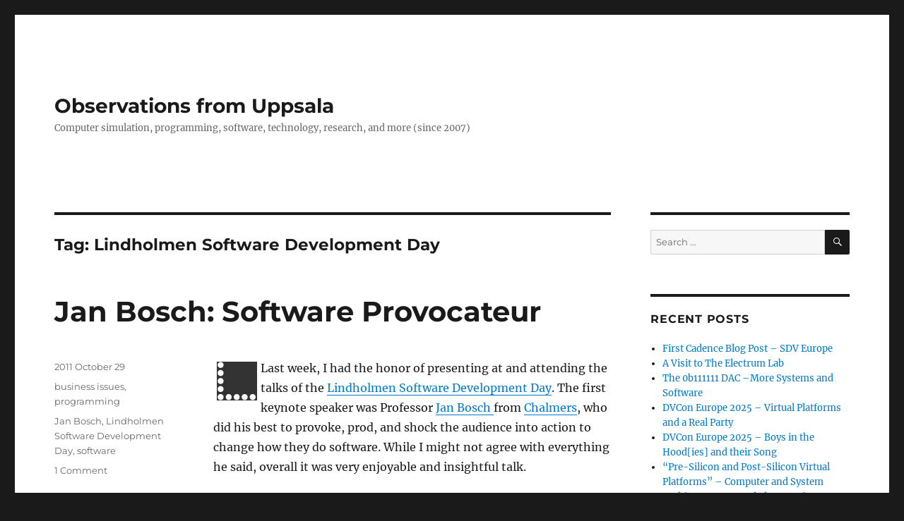

--- FILE ---
content_type: text/html; charset=UTF-8
request_url: https://jakob.engbloms.se/archives/tag/lindholmen-software-development-day
body_size: 11626
content:
<!DOCTYPE html>
<html lang="en-US" class="no-js">
<head>
	<meta charset="UTF-8">
	<meta name="viewport" content="width=device-width, initial-scale=1.0">
	<link rel="profile" href="https://gmpg.org/xfn/11">
		<script>(function(html){html.className = html.className.replace(/\bno-js\b/,'js')})(document.documentElement);</script>
<title>Lindholmen Software Development Day &#8211; Observations from Uppsala</title>
<meta name='robots' content='max-image-preview:large' />
	<style>img:is([sizes="auto" i], [sizes^="auto," i]) { contain-intrinsic-size: 3000px 1500px }</style>
	<link rel="alternate" type="application/rss+xml" title="Observations from Uppsala &raquo; Feed" href="https://jakob.engbloms.se/feed" />
<link rel="alternate" type="application/rss+xml" title="Observations from Uppsala &raquo; Comments Feed" href="https://jakob.engbloms.se/comments/feed" />
<link rel="alternate" type="application/rss+xml" title="Observations from Uppsala &raquo; Lindholmen Software Development Day Tag Feed" href="https://jakob.engbloms.se/archives/tag/lindholmen-software-development-day/feed" />
<script>
window._wpemojiSettings = {"baseUrl":"https:\/\/s.w.org\/images\/core\/emoji\/16.0.1\/72x72\/","ext":".png","svgUrl":"https:\/\/s.w.org\/images\/core\/emoji\/16.0.1\/svg\/","svgExt":".svg","source":{"concatemoji":"https:\/\/jakob.engbloms.se\/wp-includes\/js\/wp-emoji-release.min.js?ver=6.8.3"}};
/*! This file is auto-generated */
!function(s,n){var o,i,e;function c(e){try{var t={supportTests:e,timestamp:(new Date).valueOf()};sessionStorage.setItem(o,JSON.stringify(t))}catch(e){}}function p(e,t,n){e.clearRect(0,0,e.canvas.width,e.canvas.height),e.fillText(t,0,0);var t=new Uint32Array(e.getImageData(0,0,e.canvas.width,e.canvas.height).data),a=(e.clearRect(0,0,e.canvas.width,e.canvas.height),e.fillText(n,0,0),new Uint32Array(e.getImageData(0,0,e.canvas.width,e.canvas.height).data));return t.every(function(e,t){return e===a[t]})}function u(e,t){e.clearRect(0,0,e.canvas.width,e.canvas.height),e.fillText(t,0,0);for(var n=e.getImageData(16,16,1,1),a=0;a<n.data.length;a++)if(0!==n.data[a])return!1;return!0}function f(e,t,n,a){switch(t){case"flag":return n(e,"\ud83c\udff3\ufe0f\u200d\u26a7\ufe0f","\ud83c\udff3\ufe0f\u200b\u26a7\ufe0f")?!1:!n(e,"\ud83c\udde8\ud83c\uddf6","\ud83c\udde8\u200b\ud83c\uddf6")&&!n(e,"\ud83c\udff4\udb40\udc67\udb40\udc62\udb40\udc65\udb40\udc6e\udb40\udc67\udb40\udc7f","\ud83c\udff4\u200b\udb40\udc67\u200b\udb40\udc62\u200b\udb40\udc65\u200b\udb40\udc6e\u200b\udb40\udc67\u200b\udb40\udc7f");case"emoji":return!a(e,"\ud83e\udedf")}return!1}function g(e,t,n,a){var r="undefined"!=typeof WorkerGlobalScope&&self instanceof WorkerGlobalScope?new OffscreenCanvas(300,150):s.createElement("canvas"),o=r.getContext("2d",{willReadFrequently:!0}),i=(o.textBaseline="top",o.font="600 32px Arial",{});return e.forEach(function(e){i[e]=t(o,e,n,a)}),i}function t(e){var t=s.createElement("script");t.src=e,t.defer=!0,s.head.appendChild(t)}"undefined"!=typeof Promise&&(o="wpEmojiSettingsSupports",i=["flag","emoji"],n.supports={everything:!0,everythingExceptFlag:!0},e=new Promise(function(e){s.addEventListener("DOMContentLoaded",e,{once:!0})}),new Promise(function(t){var n=function(){try{var e=JSON.parse(sessionStorage.getItem(o));if("object"==typeof e&&"number"==typeof e.timestamp&&(new Date).valueOf()<e.timestamp+604800&&"object"==typeof e.supportTests)return e.supportTests}catch(e){}return null}();if(!n){if("undefined"!=typeof Worker&&"undefined"!=typeof OffscreenCanvas&&"undefined"!=typeof URL&&URL.createObjectURL&&"undefined"!=typeof Blob)try{var e="postMessage("+g.toString()+"("+[JSON.stringify(i),f.toString(),p.toString(),u.toString()].join(",")+"));",a=new Blob([e],{type:"text/javascript"}),r=new Worker(URL.createObjectURL(a),{name:"wpTestEmojiSupports"});return void(r.onmessage=function(e){c(n=e.data),r.terminate(),t(n)})}catch(e){}c(n=g(i,f,p,u))}t(n)}).then(function(e){for(var t in e)n.supports[t]=e[t],n.supports.everything=n.supports.everything&&n.supports[t],"flag"!==t&&(n.supports.everythingExceptFlag=n.supports.everythingExceptFlag&&n.supports[t]);n.supports.everythingExceptFlag=n.supports.everythingExceptFlag&&!n.supports.flag,n.DOMReady=!1,n.readyCallback=function(){n.DOMReady=!0}}).then(function(){return e}).then(function(){var e;n.supports.everything||(n.readyCallback(),(e=n.source||{}).concatemoji?t(e.concatemoji):e.wpemoji&&e.twemoji&&(t(e.twemoji),t(e.wpemoji)))}))}((window,document),window._wpemojiSettings);
</script>
<style id='wp-emoji-styles-inline-css'>

	img.wp-smiley, img.emoji {
		display: inline !important;
		border: none !important;
		box-shadow: none !important;
		height: 1em !important;
		width: 1em !important;
		margin: 0 0.07em !important;
		vertical-align: -0.1em !important;
		background: none !important;
		padding: 0 !important;
	}
</style>
<link rel='stylesheet' id='wp-block-library-css' href='https://jakob.engbloms.se/wp-includes/css/dist/block-library/style.min.css?ver=6.8.3' media='all' />
<style id='wp-block-library-theme-inline-css'>
.wp-block-audio :where(figcaption){color:#555;font-size:13px;text-align:center}.is-dark-theme .wp-block-audio :where(figcaption){color:#ffffffa6}.wp-block-audio{margin:0 0 1em}.wp-block-code{border:1px solid #ccc;border-radius:4px;font-family:Menlo,Consolas,monaco,monospace;padding:.8em 1em}.wp-block-embed :where(figcaption){color:#555;font-size:13px;text-align:center}.is-dark-theme .wp-block-embed :where(figcaption){color:#ffffffa6}.wp-block-embed{margin:0 0 1em}.blocks-gallery-caption{color:#555;font-size:13px;text-align:center}.is-dark-theme .blocks-gallery-caption{color:#ffffffa6}:root :where(.wp-block-image figcaption){color:#555;font-size:13px;text-align:center}.is-dark-theme :root :where(.wp-block-image figcaption){color:#ffffffa6}.wp-block-image{margin:0 0 1em}.wp-block-pullquote{border-bottom:4px solid;border-top:4px solid;color:currentColor;margin-bottom:1.75em}.wp-block-pullquote cite,.wp-block-pullquote footer,.wp-block-pullquote__citation{color:currentColor;font-size:.8125em;font-style:normal;text-transform:uppercase}.wp-block-quote{border-left:.25em solid;margin:0 0 1.75em;padding-left:1em}.wp-block-quote cite,.wp-block-quote footer{color:currentColor;font-size:.8125em;font-style:normal;position:relative}.wp-block-quote:where(.has-text-align-right){border-left:none;border-right:.25em solid;padding-left:0;padding-right:1em}.wp-block-quote:where(.has-text-align-center){border:none;padding-left:0}.wp-block-quote.is-large,.wp-block-quote.is-style-large,.wp-block-quote:where(.is-style-plain){border:none}.wp-block-search .wp-block-search__label{font-weight:700}.wp-block-search__button{border:1px solid #ccc;padding:.375em .625em}:where(.wp-block-group.has-background){padding:1.25em 2.375em}.wp-block-separator.has-css-opacity{opacity:.4}.wp-block-separator{border:none;border-bottom:2px solid;margin-left:auto;margin-right:auto}.wp-block-separator.has-alpha-channel-opacity{opacity:1}.wp-block-separator:not(.is-style-wide):not(.is-style-dots){width:100px}.wp-block-separator.has-background:not(.is-style-dots){border-bottom:none;height:1px}.wp-block-separator.has-background:not(.is-style-wide):not(.is-style-dots){height:2px}.wp-block-table{margin:0 0 1em}.wp-block-table td,.wp-block-table th{word-break:normal}.wp-block-table :where(figcaption){color:#555;font-size:13px;text-align:center}.is-dark-theme .wp-block-table :where(figcaption){color:#ffffffa6}.wp-block-video :where(figcaption){color:#555;font-size:13px;text-align:center}.is-dark-theme .wp-block-video :where(figcaption){color:#ffffffa6}.wp-block-video{margin:0 0 1em}:root :where(.wp-block-template-part.has-background){margin-bottom:0;margin-top:0;padding:1.25em 2.375em}
</style>
<style id='classic-theme-styles-inline-css'>
/*! This file is auto-generated */
.wp-block-button__link{color:#fff;background-color:#32373c;border-radius:9999px;box-shadow:none;text-decoration:none;padding:calc(.667em + 2px) calc(1.333em + 2px);font-size:1.125em}.wp-block-file__button{background:#32373c;color:#fff;text-decoration:none}
</style>
<style id='global-styles-inline-css'>
:root{--wp--preset--aspect-ratio--square: 1;--wp--preset--aspect-ratio--4-3: 4/3;--wp--preset--aspect-ratio--3-4: 3/4;--wp--preset--aspect-ratio--3-2: 3/2;--wp--preset--aspect-ratio--2-3: 2/3;--wp--preset--aspect-ratio--16-9: 16/9;--wp--preset--aspect-ratio--9-16: 9/16;--wp--preset--color--black: #000000;--wp--preset--color--cyan-bluish-gray: #abb8c3;--wp--preset--color--white: #fff;--wp--preset--color--pale-pink: #f78da7;--wp--preset--color--vivid-red: #cf2e2e;--wp--preset--color--luminous-vivid-orange: #ff6900;--wp--preset--color--luminous-vivid-amber: #fcb900;--wp--preset--color--light-green-cyan: #7bdcb5;--wp--preset--color--vivid-green-cyan: #00d084;--wp--preset--color--pale-cyan-blue: #8ed1fc;--wp--preset--color--vivid-cyan-blue: #0693e3;--wp--preset--color--vivid-purple: #9b51e0;--wp--preset--color--dark-gray: #1a1a1a;--wp--preset--color--medium-gray: #686868;--wp--preset--color--light-gray: #e5e5e5;--wp--preset--color--blue-gray: #4d545c;--wp--preset--color--bright-blue: #007acc;--wp--preset--color--light-blue: #9adffd;--wp--preset--color--dark-brown: #402b30;--wp--preset--color--medium-brown: #774e24;--wp--preset--color--dark-red: #640c1f;--wp--preset--color--bright-red: #ff675f;--wp--preset--color--yellow: #ffef8e;--wp--preset--gradient--vivid-cyan-blue-to-vivid-purple: linear-gradient(135deg,rgba(6,147,227,1) 0%,rgb(155,81,224) 100%);--wp--preset--gradient--light-green-cyan-to-vivid-green-cyan: linear-gradient(135deg,rgb(122,220,180) 0%,rgb(0,208,130) 100%);--wp--preset--gradient--luminous-vivid-amber-to-luminous-vivid-orange: linear-gradient(135deg,rgba(252,185,0,1) 0%,rgba(255,105,0,1) 100%);--wp--preset--gradient--luminous-vivid-orange-to-vivid-red: linear-gradient(135deg,rgba(255,105,0,1) 0%,rgb(207,46,46) 100%);--wp--preset--gradient--very-light-gray-to-cyan-bluish-gray: linear-gradient(135deg,rgb(238,238,238) 0%,rgb(169,184,195) 100%);--wp--preset--gradient--cool-to-warm-spectrum: linear-gradient(135deg,rgb(74,234,220) 0%,rgb(151,120,209) 20%,rgb(207,42,186) 40%,rgb(238,44,130) 60%,rgb(251,105,98) 80%,rgb(254,248,76) 100%);--wp--preset--gradient--blush-light-purple: linear-gradient(135deg,rgb(255,206,236) 0%,rgb(152,150,240) 100%);--wp--preset--gradient--blush-bordeaux: linear-gradient(135deg,rgb(254,205,165) 0%,rgb(254,45,45) 50%,rgb(107,0,62) 100%);--wp--preset--gradient--luminous-dusk: linear-gradient(135deg,rgb(255,203,112) 0%,rgb(199,81,192) 50%,rgb(65,88,208) 100%);--wp--preset--gradient--pale-ocean: linear-gradient(135deg,rgb(255,245,203) 0%,rgb(182,227,212) 50%,rgb(51,167,181) 100%);--wp--preset--gradient--electric-grass: linear-gradient(135deg,rgb(202,248,128) 0%,rgb(113,206,126) 100%);--wp--preset--gradient--midnight: linear-gradient(135deg,rgb(2,3,129) 0%,rgb(40,116,252) 100%);--wp--preset--font-size--small: 13px;--wp--preset--font-size--medium: 20px;--wp--preset--font-size--large: 36px;--wp--preset--font-size--x-large: 42px;--wp--preset--spacing--20: 0.44rem;--wp--preset--spacing--30: 0.67rem;--wp--preset--spacing--40: 1rem;--wp--preset--spacing--50: 1.5rem;--wp--preset--spacing--60: 2.25rem;--wp--preset--spacing--70: 3.38rem;--wp--preset--spacing--80: 5.06rem;--wp--preset--shadow--natural: 6px 6px 9px rgba(0, 0, 0, 0.2);--wp--preset--shadow--deep: 12px 12px 50px rgba(0, 0, 0, 0.4);--wp--preset--shadow--sharp: 6px 6px 0px rgba(0, 0, 0, 0.2);--wp--preset--shadow--outlined: 6px 6px 0px -3px rgba(255, 255, 255, 1), 6px 6px rgba(0, 0, 0, 1);--wp--preset--shadow--crisp: 6px 6px 0px rgba(0, 0, 0, 1);}:where(.is-layout-flex){gap: 0.5em;}:where(.is-layout-grid){gap: 0.5em;}body .is-layout-flex{display: flex;}.is-layout-flex{flex-wrap: wrap;align-items: center;}.is-layout-flex > :is(*, div){margin: 0;}body .is-layout-grid{display: grid;}.is-layout-grid > :is(*, div){margin: 0;}:where(.wp-block-columns.is-layout-flex){gap: 2em;}:where(.wp-block-columns.is-layout-grid){gap: 2em;}:where(.wp-block-post-template.is-layout-flex){gap: 1.25em;}:where(.wp-block-post-template.is-layout-grid){gap: 1.25em;}.has-black-color{color: var(--wp--preset--color--black) !important;}.has-cyan-bluish-gray-color{color: var(--wp--preset--color--cyan-bluish-gray) !important;}.has-white-color{color: var(--wp--preset--color--white) !important;}.has-pale-pink-color{color: var(--wp--preset--color--pale-pink) !important;}.has-vivid-red-color{color: var(--wp--preset--color--vivid-red) !important;}.has-luminous-vivid-orange-color{color: var(--wp--preset--color--luminous-vivid-orange) !important;}.has-luminous-vivid-amber-color{color: var(--wp--preset--color--luminous-vivid-amber) !important;}.has-light-green-cyan-color{color: var(--wp--preset--color--light-green-cyan) !important;}.has-vivid-green-cyan-color{color: var(--wp--preset--color--vivid-green-cyan) !important;}.has-pale-cyan-blue-color{color: var(--wp--preset--color--pale-cyan-blue) !important;}.has-vivid-cyan-blue-color{color: var(--wp--preset--color--vivid-cyan-blue) !important;}.has-vivid-purple-color{color: var(--wp--preset--color--vivid-purple) !important;}.has-black-background-color{background-color: var(--wp--preset--color--black) !important;}.has-cyan-bluish-gray-background-color{background-color: var(--wp--preset--color--cyan-bluish-gray) !important;}.has-white-background-color{background-color: var(--wp--preset--color--white) !important;}.has-pale-pink-background-color{background-color: var(--wp--preset--color--pale-pink) !important;}.has-vivid-red-background-color{background-color: var(--wp--preset--color--vivid-red) !important;}.has-luminous-vivid-orange-background-color{background-color: var(--wp--preset--color--luminous-vivid-orange) !important;}.has-luminous-vivid-amber-background-color{background-color: var(--wp--preset--color--luminous-vivid-amber) !important;}.has-light-green-cyan-background-color{background-color: var(--wp--preset--color--light-green-cyan) !important;}.has-vivid-green-cyan-background-color{background-color: var(--wp--preset--color--vivid-green-cyan) !important;}.has-pale-cyan-blue-background-color{background-color: var(--wp--preset--color--pale-cyan-blue) !important;}.has-vivid-cyan-blue-background-color{background-color: var(--wp--preset--color--vivid-cyan-blue) !important;}.has-vivid-purple-background-color{background-color: var(--wp--preset--color--vivid-purple) !important;}.has-black-border-color{border-color: var(--wp--preset--color--black) !important;}.has-cyan-bluish-gray-border-color{border-color: var(--wp--preset--color--cyan-bluish-gray) !important;}.has-white-border-color{border-color: var(--wp--preset--color--white) !important;}.has-pale-pink-border-color{border-color: var(--wp--preset--color--pale-pink) !important;}.has-vivid-red-border-color{border-color: var(--wp--preset--color--vivid-red) !important;}.has-luminous-vivid-orange-border-color{border-color: var(--wp--preset--color--luminous-vivid-orange) !important;}.has-luminous-vivid-amber-border-color{border-color: var(--wp--preset--color--luminous-vivid-amber) !important;}.has-light-green-cyan-border-color{border-color: var(--wp--preset--color--light-green-cyan) !important;}.has-vivid-green-cyan-border-color{border-color: var(--wp--preset--color--vivid-green-cyan) !important;}.has-pale-cyan-blue-border-color{border-color: var(--wp--preset--color--pale-cyan-blue) !important;}.has-vivid-cyan-blue-border-color{border-color: var(--wp--preset--color--vivid-cyan-blue) !important;}.has-vivid-purple-border-color{border-color: var(--wp--preset--color--vivid-purple) !important;}.has-vivid-cyan-blue-to-vivid-purple-gradient-background{background: var(--wp--preset--gradient--vivid-cyan-blue-to-vivid-purple) !important;}.has-light-green-cyan-to-vivid-green-cyan-gradient-background{background: var(--wp--preset--gradient--light-green-cyan-to-vivid-green-cyan) !important;}.has-luminous-vivid-amber-to-luminous-vivid-orange-gradient-background{background: var(--wp--preset--gradient--luminous-vivid-amber-to-luminous-vivid-orange) !important;}.has-luminous-vivid-orange-to-vivid-red-gradient-background{background: var(--wp--preset--gradient--luminous-vivid-orange-to-vivid-red) !important;}.has-very-light-gray-to-cyan-bluish-gray-gradient-background{background: var(--wp--preset--gradient--very-light-gray-to-cyan-bluish-gray) !important;}.has-cool-to-warm-spectrum-gradient-background{background: var(--wp--preset--gradient--cool-to-warm-spectrum) !important;}.has-blush-light-purple-gradient-background{background: var(--wp--preset--gradient--blush-light-purple) !important;}.has-blush-bordeaux-gradient-background{background: var(--wp--preset--gradient--blush-bordeaux) !important;}.has-luminous-dusk-gradient-background{background: var(--wp--preset--gradient--luminous-dusk) !important;}.has-pale-ocean-gradient-background{background: var(--wp--preset--gradient--pale-ocean) !important;}.has-electric-grass-gradient-background{background: var(--wp--preset--gradient--electric-grass) !important;}.has-midnight-gradient-background{background: var(--wp--preset--gradient--midnight) !important;}.has-small-font-size{font-size: var(--wp--preset--font-size--small) !important;}.has-medium-font-size{font-size: var(--wp--preset--font-size--medium) !important;}.has-large-font-size{font-size: var(--wp--preset--font-size--large) !important;}.has-x-large-font-size{font-size: var(--wp--preset--font-size--x-large) !important;}
:where(.wp-block-post-template.is-layout-flex){gap: 1.25em;}:where(.wp-block-post-template.is-layout-grid){gap: 1.25em;}
:where(.wp-block-columns.is-layout-flex){gap: 2em;}:where(.wp-block-columns.is-layout-grid){gap: 2em;}
:root :where(.wp-block-pullquote){font-size: 1.5em;line-height: 1.6;}
</style>
<link rel='stylesheet' id='twentysixteen-fonts-css' href='https://jakob.engbloms.se/wp-content/themes/twentysixteen/fonts/merriweather-plus-montserrat-plus-inconsolata.css?ver=20230328' media='all' />
<link rel='stylesheet' id='genericons-css' href='https://jakob.engbloms.se/wp-content/themes/twentysixteen/genericons/genericons.css?ver=20201208' media='all' />
<link rel='stylesheet' id='twentysixteen-style-css' href='https://jakob.engbloms.se/wp-content/themes/twentysixteen/style.css?ver=20250715' media='all' />
<link rel='stylesheet' id='twentysixteen-block-style-css' href='https://jakob.engbloms.se/wp-content/themes/twentysixteen/css/blocks.css?ver=20240817' media='all' />
<!--[if lt IE 10]>
<link rel='stylesheet' id='twentysixteen-ie-css' href='https://jakob.engbloms.se/wp-content/themes/twentysixteen/css/ie.css?ver=20170530' media='all' />
<![endif]-->
<!--[if lt IE 9]>
<link rel='stylesheet' id='twentysixteen-ie8-css' href='https://jakob.engbloms.se/wp-content/themes/twentysixteen/css/ie8.css?ver=20170530' media='all' />
<![endif]-->
<!--[if lt IE 8]>
<link rel='stylesheet' id='twentysixteen-ie7-css' href='https://jakob.engbloms.se/wp-content/themes/twentysixteen/css/ie7.css?ver=20170530' media='all' />
<![endif]-->
<script async src="https://jakob.engbloms.se/wp-content/plugins/burst-statistics/helpers/timeme/timeme.min.js?ver=1757622745" id="burst-timeme-js"></script>
<script id="burst-js-extra">
var burst = {"tracking":{"isInitialHit":true,"lastUpdateTimestamp":0,"beacon_url":"https:\/\/jakob.engbloms.se\/wp-content\/plugins\/burst-statistics\/endpoint.php","ajaxUrl":"https:\/\/jakob.engbloms.se\/wp-admin\/admin-ajax.php"},"options":{"cookieless":0,"pageUrl":"https:\/\/jakob.engbloms.se\/archives\/1516","beacon_enabled":1,"do_not_track":0,"enable_turbo_mode":0,"track_url_change":0,"cookie_retention_days":30,"debug":0},"goals":{"completed":[],"scriptUrl":"https:\/\/jakob.engbloms.se\/wp-content\/plugins\/burst-statistics\/\/assets\/js\/build\/burst-goals.js?v=1757622745","active":[]},"cache":{"uid":null,"fingerprint":null,"isUserAgent":null,"isDoNotTrack":null,"useCookies":null}};
</script>
<script async src="https://jakob.engbloms.se/wp-content/plugins/burst-statistics/assets/js/build/burst.min.js?ver=1757622745" id="burst-js"></script>
<!--[if lt IE 9]>
<script src="https://jakob.engbloms.se/wp-content/themes/twentysixteen/js/html5.js?ver=3.7.3" id="twentysixteen-html5-js"></script>
<![endif]-->
<script src="https://jakob.engbloms.se/wp-includes/js/jquery/jquery.min.js?ver=3.7.1" id="jquery-core-js"></script>
<script src="https://jakob.engbloms.se/wp-includes/js/jquery/jquery-migrate.min.js?ver=3.4.1" id="jquery-migrate-js"></script>
<script id="twentysixteen-script-js-extra">
var screenReaderText = {"expand":"expand child menu","collapse":"collapse child menu"};
</script>
<script src="https://jakob.engbloms.se/wp-content/themes/twentysixteen/js/functions.js?ver=20230629" id="twentysixteen-script-js" defer data-wp-strategy="defer"></script>
<link rel="https://api.w.org/" href="https://jakob.engbloms.se/wp-json/" /><link rel="alternate" title="JSON" type="application/json" href="https://jakob.engbloms.se/wp-json/wp/v2/tags/741" /><link rel="EditURI" type="application/rsd+xml" title="RSD" href="https://jakob.engbloms.se/xmlrpc.php?rsd" />
<meta name="generator" content="WordPress 6.8.3" />
		<style id="wp-custom-css">
			/*
You can add your own CSS here.

Click the help icon above to learn more.
*/

.entry-content ul li { 
  list-style:square;
  margin-left: 30px; 
  list-style-position: outside;
}		</style>
		</head>

<body class="archive tag tag-lindholmen-software-development-day tag-741 wp-embed-responsive wp-theme-twentysixteen hfeed">
<div id="page" class="site">
	<div class="site-inner">
		<a class="skip-link screen-reader-text" href="#content">
			Skip to content		</a>

		<header id="masthead" class="site-header">
			<div class="site-header-main">
				<div class="site-branding">
																					<p class="site-title"><a href="https://jakob.engbloms.se/" rel="home" >Observations from Uppsala</a></p>
												<p class="site-description">Computer simulation, programming, software, technology, research, and more (since 2007)</p>
									</div><!-- .site-branding -->

							</div><!-- .site-header-main -->

					</header><!-- .site-header -->

		<div id="content" class="site-content">

	<div id="primary" class="content-area">
		<main id="main" class="site-main">

		
			<header class="page-header">
				<h1 class="page-title">Tag: <span>Lindholmen Software Development Day</span></h1>			</header><!-- .page-header -->

			
<article id="post-1516" class="post-1516 post type-post status-publish format-standard hentry category-business-issues category-programming tag-jan-bosch tag-lindholmen-software-development-day tag-software">
	<header class="entry-header">
		
		<h2 class="entry-title"><a href="https://jakob.engbloms.se/archives/1516" rel="bookmark">Jan Bosch: Software Provocateur</a></h2>	</header><!-- .entry-header -->

	
	
	<div class="entry-content">
		<p><a href="http://jakob.engbloms.se/wp-content/uploads/2011/10/lindholmen-logo.png"><img decoding="async" class="alignleft size-full wp-image-1517" style="margin: 5px;" title="lindholmen logo" src="http://jakob.engbloms.se/wp-content/uploads/2011/10/lindholmen-logo.png" alt="" width="57" height="55" /></a>Last week, I had the honor of presenting at and attending the talks of the <a href="http://www.lindholmen.se/sv/node/17005">Lindholmen Software Development Day</a>. The first keynote speaker was Professor <a href="http://janbosch.com/Jan_Bosch/Jan_Bosch.html">Jan Bosch </a>from <a href="http://www.chalmers.se/sv/Sidor/default.aspx">Chalmers</a>, who did his best to provoke, prod, and shock the audience into action to change how they do software. While I might not agree with everything he said, overall it was very enjoyable and insightful talk.</p>
<p> <a href="https://jakob.engbloms.se/archives/1516#more-1516" class="more-link">Continue reading<span class="screen-reader-text"> &#8220;Jan Bosch: Software Provocateur&#8221;</span></a></p>
	</div><!-- .entry-content -->

	<footer class="entry-footer">
		<span class="byline"><img alt='' src='https://secure.gravatar.com/avatar/6c4ebe0c69a41d2c52c337965f2b1d448e71ef4c8cddad9bdc22ef1a55da9b33?s=49&#038;d=mm&#038;r=g' srcset='https://secure.gravatar.com/avatar/6c4ebe0c69a41d2c52c337965f2b1d448e71ef4c8cddad9bdc22ef1a55da9b33?s=98&#038;d=mm&#038;r=g 2x' class='avatar avatar-49 photo' height='49' width='49' decoding='async'/><span class="screen-reader-text">Author </span><span class="author vcard"><a class="url fn n" href="https://jakob.engbloms.se/archives/author/jakob">Jakob</a></span></span><span class="posted-on"><span class="screen-reader-text">Posted on </span><a href="https://jakob.engbloms.se/archives/1516" rel="bookmark"><time class="entry-date published updated" datetime="2011-10-29T20:09:21+02:00">2011 October 29</time></a></span><span class="cat-links"><span class="screen-reader-text">Categories </span><a href="https://jakob.engbloms.se/archives/category/business-issues" rel="category tag">business issues</a>, <a href="https://jakob.engbloms.se/archives/category/programming" rel="category tag">programming</a></span><span class="tags-links"><span class="screen-reader-text">Tags </span><a href="https://jakob.engbloms.se/archives/tag/jan-bosch" rel="tag">Jan Bosch</a>, <a href="https://jakob.engbloms.se/archives/tag/lindholmen-software-development-day" rel="tag">Lindholmen Software Development Day</a>, <a href="https://jakob.engbloms.se/archives/tag/software" rel="tag">software</a></span><span class="comments-link"><a href="https://jakob.engbloms.se/archives/1516#comments">1 Comment<span class="screen-reader-text"> on Jan Bosch: Software Provocateur</span></a></span>			</footer><!-- .entry-footer -->
</article><!-- #post-1516 -->

		</main><!-- .site-main -->
	</div><!-- .content-area -->


	<aside id="secondary" class="sidebar widget-area">
		<section id="search-2" class="widget widget_search">
<form role="search" method="get" class="search-form" action="https://jakob.engbloms.se/">
	<label>
		<span class="screen-reader-text">
			Search for:		</span>
		<input type="search" class="search-field" placeholder="Search &hellip;" value="" name="s" />
	</label>
	<button type="submit" class="search-submit"><span class="screen-reader-text">
		Search	</span></button>
</form>
</section>
		<section id="recent-posts-2" class="widget widget_recent_entries">
		<h2 class="widget-title">Recent Posts</h2><nav aria-label="Recent Posts">
		<ul>
											<li>
					<a href="https://jakob.engbloms.se/archives/4729">First Cadence Blog Post &#8211; SDV Europe</a>
									</li>
											<li>
					<a href="https://jakob.engbloms.se/archives/4717">A Visit to The Electrum Lab</a>
									</li>
											<li>
					<a href="https://jakob.engbloms.se/archives/4710">The 0b111111 DAC –More Systems and Software</a>
									</li>
											<li>
					<a href="https://jakob.engbloms.se/archives/4676">DVCon Europe 2025 – Virtual Platforms and a Real Party</a>
									</li>
											<li>
					<a href="https://jakob.engbloms.se/archives/4664">DVCon Europe 2025 – Boys in the Hood[ies] and their Song</a>
									</li>
											<li>
					<a href="https://jakob.engbloms.se/archives/4652">“Pre-Silicon and Post-Silicon Virtual Platforms” &#8211; Computer and System Architecture Unraveled Event Six</a>
									</li>
											<li>
					<a href="https://jakob.engbloms.se/archives/4648">It Must be the Antivirus</a>
									</li>
											<li>
					<a href="https://jakob.engbloms.se/archives/4623">DAC 2025 – All About AI</a>
									</li>
											<li>
					<a href="https://jakob.engbloms.se/archives/4608">Dat Dell Display is Doopid</a>
									</li>
											<li>
					<a href="https://jakob.engbloms.se/archives/4597">Working in EDA for Real (Finally)</a>
									</li>
											<li>
					<a href="https://jakob.engbloms.se/archives/4589">Testing Mistral Le Chat (Coding and Understanding Code)</a>
									</li>
											<li>
					<a href="https://jakob.engbloms.se/archives/4583">Teaching Platform-Spanning Systems Again</a>
									</li>
											<li>
					<a href="https://jakob.engbloms.se/archives/4569">What I Saw at the Embedded World 2025</a>
									</li>
											<li>
					<a href="https://jakob.engbloms.se/archives/4558">A Lucky Trip to the Embedded World (2025)</a>
									</li>
											<li>
					<a href="https://jakob.engbloms.se/archives/4545">“Unusual Perspectives on AI” &#8211; Computer and System Architecture Unraveled Event Five</a>
									</li>
					</ul>

		</nav></section><section id="categories-1" class="widget widget_categories"><h2 class="widget-title">Categories</h2><form action="https://jakob.engbloms.se" method="get"><label class="screen-reader-text" for="cat">Categories</label><select  name='cat' id='cat' class='postform'>
	<option value='-1'>Select Category</option>
	<option class="level-0" value="1809">AI/ML&nbsp;&nbsp;(23)</option>
	<option class="level-0" value="36">appearances&nbsp;&nbsp;(62)</option>
	<option class="level-0" value="38">articles&nbsp;&nbsp;(25)</option>
	<option class="level-0" value="160">blogging&nbsp;&nbsp;(20)</option>
	<option class="level-0" value="28">books&nbsp;&nbsp;(18)</option>
	<option class="level-0" value="126">business issues&nbsp;&nbsp;(50)</option>
	<option class="level-0" value="2041">Cadence Blog&nbsp;&nbsp;(1)</option>
	<option class="level-0" value="16">computer architecture&nbsp;&nbsp;(88)</option>
	<option class="level-0" value="59">conferences&nbsp;&nbsp;(82)</option>
	<option class="level-0" value="45">EDA&nbsp;&nbsp;(80)</option>
	<option class="level-1" value="58">&nbsp;&nbsp;&nbsp;ESL&nbsp;&nbsp;(50)</option>
	<option class="level-0" value="20">embedded&nbsp;&nbsp;(139)</option>
	<option class="level-1" value="2039">&nbsp;&nbsp;&nbsp;Automotive&nbsp;&nbsp;(1)</option>
	<option class="level-1" value="74">&nbsp;&nbsp;&nbsp;embedded software&nbsp;&nbsp;(108)</option>
	<option class="level-1" value="84">&nbsp;&nbsp;&nbsp;embedded systems&nbsp;&nbsp;(88)</option>
	<option class="level-0" value="1095">evangelist&nbsp;&nbsp;(23)</option>
	<option class="level-0" value="419">general research&nbsp;&nbsp;(16)</option>
	<option class="level-0" value="23">history&nbsp;&nbsp;(72)</option>
	<option class="level-1" value="62">&nbsp;&nbsp;&nbsp;general history&nbsp;&nbsp;(19)</option>
	<option class="level-1" value="63">&nbsp;&nbsp;&nbsp;history of computing&nbsp;&nbsp;(50)</option>
	<option class="level-0" value="1093">Intel Blog&nbsp;&nbsp;(46)</option>
	<option class="level-0" value="27">off-topic&nbsp;&nbsp;(197)</option>
	<option class="level-1" value="105">&nbsp;&nbsp;&nbsp;biking&nbsp;&nbsp;(6)</option>
	<option class="level-1" value="790">&nbsp;&nbsp;&nbsp;board games&nbsp;&nbsp;(1)</option>
	<option class="level-1" value="854">&nbsp;&nbsp;&nbsp;computer games&nbsp;&nbsp;(5)</option>
	<option class="level-1" value="52">&nbsp;&nbsp;&nbsp;desktop software&nbsp;&nbsp;(70)</option>
	<option class="level-1" value="534">&nbsp;&nbsp;&nbsp;food and drink&nbsp;&nbsp;(2)</option>
	<option class="level-1" value="321">&nbsp;&nbsp;&nbsp;funny&nbsp;&nbsp;(12)</option>
	<option class="level-1" value="53">&nbsp;&nbsp;&nbsp;gadgets&nbsp;&nbsp;(51)</option>
	<option class="level-1" value="1136">&nbsp;&nbsp;&nbsp;mobile apps&nbsp;&nbsp;(4)</option>
	<option class="level-1" value="459">&nbsp;&nbsp;&nbsp;Politics&nbsp;&nbsp;(5)</option>
	<option class="level-1" value="383">&nbsp;&nbsp;&nbsp;popular culture&nbsp;&nbsp;(7)</option>
	<option class="level-1" value="924">&nbsp;&nbsp;&nbsp;skeptic&nbsp;&nbsp;(1)</option>
	<option class="level-1" value="66">&nbsp;&nbsp;&nbsp;trains&nbsp;&nbsp;(7)</option>
	<option class="level-1" value="65">&nbsp;&nbsp;&nbsp;transportation&nbsp;&nbsp;(19)</option>
	<option class="level-1" value="67">&nbsp;&nbsp;&nbsp;travel&nbsp;&nbsp;(37)</option>
	<option class="level-1" value="77">&nbsp;&nbsp;&nbsp;websites&nbsp;&nbsp;(3)</option>
	<option class="level-0" value="80">parallel computing&nbsp;&nbsp;(118)</option>
	<option class="level-1" value="83">&nbsp;&nbsp;&nbsp;multicore computer architecture&nbsp;&nbsp;(60)</option>
	<option class="level-1" value="82">&nbsp;&nbsp;&nbsp;multicore debug&nbsp;&nbsp;(29)</option>
	<option class="level-1" value="81">&nbsp;&nbsp;&nbsp;multicore software&nbsp;&nbsp;(80)</option>
	<option class="level-0" value="1919">product management&nbsp;&nbsp;(11)</option>
	<option class="level-0" value="75">programming&nbsp;&nbsp;(211)</option>
	<option class="level-0" value="203">review&nbsp;&nbsp;(18)</option>
	<option class="level-0" value="7">security&nbsp;&nbsp;(30)</option>
	<option class="level-0" value="73">teaching&nbsp;&nbsp;(16)</option>
	<option class="level-0" value="633">testing&nbsp;&nbsp;(34)</option>
	<option class="level-0" value="1">uncategorized&nbsp;&nbsp;(17)</option>
	<option class="level-0" value="54">virtual things&nbsp;&nbsp;(238)</option>
	<option class="level-1" value="56">&nbsp;&nbsp;&nbsp;computer simulation technology&nbsp;&nbsp;(155)</option>
	<option class="level-1" value="145">&nbsp;&nbsp;&nbsp;virtual machines&nbsp;&nbsp;(31)</option>
	<option class="level-1" value="55">&nbsp;&nbsp;&nbsp;virtual platforms&nbsp;&nbsp;(193)</option>
	<option class="level-1" value="57">&nbsp;&nbsp;&nbsp;virtualization&nbsp;&nbsp;(25)</option>
	<option class="level-0" value="656">Wind River Blog&nbsp;&nbsp;(69)</option>
</select>
</form><script>
(function() {
	var dropdown = document.getElementById( "cat" );
	function onCatChange() {
		if ( dropdown.options[ dropdown.selectedIndex ].value > 0 ) {
			dropdown.parentNode.submit();
		}
	}
	dropdown.onchange = onCatChange;
})();
</script>
</section><section id="tag_cloud-2" class="widget widget_tag_cloud"><h2 class="widget-title">Tags</h2><nav aria-label="Tags"><div class="tagcloud"><ul class='wp-tag-cloud' role='list'>
	<li><a href="https://jakob.engbloms.se/archives/tag/ai" class="tag-cloud-link tag-link-1314 tag-link-position-1" style="font-size: 1em;">AI</a></li>
	<li><a href="https://jakob.engbloms.se/archives/tag/arm" class="tag-cloud-link tag-link-175 tag-link-position-2" style="font-size: 1em;">ARM</a></li>
	<li><a href="https://jakob.engbloms.se/archives/tag/artificial-intelligence" class="tag-cloud-link tag-link-1420 tag-link-position-3" style="font-size: 1em;">artificial intelligence</a></li>
	<li><a href="https://jakob.engbloms.se/archives/tag/blog-commentary" class="tag-cloud-link tag-link-19 tag-link-position-4" style="font-size: 1em;">blog commentary</a></li>
	<li><a href="https://jakob.engbloms.se/archives/tag/cadence" class="tag-cloud-link tag-link-71 tag-link-position-5" style="font-size: 1em;">Cadence</a></li>
	<li><a href="https://jakob.engbloms.se/archives/tag/checkpointing" class="tag-cloud-link tag-link-423 tag-link-position-6" style="font-size: 1em;">Checkpointing</a></li>
	<li><a href="https://jakob.engbloms.se/archives/tag/clock-cycle-models" class="tag-cloud-link tag-link-119 tag-link-position-7" style="font-size: 1em;">clock-cycle models</a></li>
	<li><a href="https://jakob.engbloms.se/archives/tag/computer-architecture" class="tag-cloud-link tag-link-1039 tag-link-position-8" style="font-size: 1em;">computer architecture</a></li>
	<li><a href="https://jakob.engbloms.se/archives/tag/cycle-accuracy" class="tag-cloud-link tag-link-172 tag-link-position-9" style="font-size: 1em;">cycle accuracy</a></li>
	<li><a href="https://jakob.engbloms.se/archives/tag/dac" class="tag-cloud-link tag-link-475 tag-link-position-10" style="font-size: 1em;">DAC</a></li>
	<li><a href="https://jakob.engbloms.se/archives/tag/debugging" class="tag-cloud-link tag-link-11 tag-link-position-11" style="font-size: 1em;">debugging</a></li>
	<li><a href="https://jakob.engbloms.se/archives/tag/domain-specific-languages" class="tag-cloud-link tag-link-114 tag-link-position-12" style="font-size: 1em;">Domain-specific languages</a></li>
	<li><a href="https://jakob.engbloms.se/archives/tag/dvcon-europe" class="tag-cloud-link tag-link-1134 tag-link-position-13" style="font-size: 1em;">DVCon Europe</a></li>
	<li><a href="https://jakob.engbloms.se/archives/tag/embedded" class="tag-cloud-link tag-link-1040 tag-link-position-14" style="font-size: 1em;">embedded</a></li>
	<li><a href="https://jakob.engbloms.se/archives/tag/freescale" class="tag-cloud-link tag-link-104 tag-link-position-15" style="font-size: 1em;">freescale</a></li>
	<li><a href="https://jakob.engbloms.se/archives/tag/heterogeneous" class="tag-cloud-link tag-link-144 tag-link-position-16" style="font-size: 1em;">heterogeneous</a></li>
	<li><a href="https://jakob.engbloms.se/archives/tag/history" class="tag-cloud-link tag-link-1041 tag-link-position-17" style="font-size: 1em;">history</a></li>
	<li><a href="https://jakob.engbloms.se/archives/tag/ibm" class="tag-cloud-link tag-link-121 tag-link-position-18" style="font-size: 1em;">IBM</a></li>
	<li><a href="https://jakob.engbloms.se/archives/tag/intel" class="tag-cloud-link tag-link-183 tag-link-position-19" style="font-size: 1em;">Intel</a></li>
	<li><a href="https://jakob.engbloms.se/archives/tag/ipod" class="tag-cloud-link tag-link-24 tag-link-position-20" style="font-size: 1em;">iPod</a></li>
	<li><a href="https://jakob.engbloms.se/archives/tag/large-language-model" class="tag-cloud-link tag-link-1806 tag-link-position-21" style="font-size: 1em;">large language model</a></li>
	<li><a href="https://jakob.engbloms.se/archives/tag/lego" class="tag-cloud-link tag-link-323 tag-link-position-22" style="font-size: 1em;">lego</a></li>
	<li><a href="https://jakob.engbloms.se/archives/tag/linux" class="tag-cloud-link tag-link-30 tag-link-position-23" style="font-size: 1em;">linux</a></li>
	<li><a href="https://jakob.engbloms.se/archives/tag/llm" class="tag-cloud-link tag-link-1877 tag-link-position-24" style="font-size: 1em;">LLM</a></li>
	<li><a href="https://jakob.engbloms.se/archives/tag/machine-learning" class="tag-cloud-link tag-link-1405 tag-link-position-25" style="font-size: 1em;">machine learning</a></li>
	<li><a href="https://jakob.engbloms.se/archives/tag/microsoft" class="tag-cloud-link tag-link-223 tag-link-position-26" style="font-size: 1em;">Microsoft</a></li>
	<li><a href="https://jakob.engbloms.se/archives/tag/multicore" class="tag-cloud-link tag-link-22 tag-link-position-27" style="font-size: 1em;">multicore</a></li>
	<li><a href="https://jakob.engbloms.se/archives/tag/operating-systems" class="tag-cloud-link tag-link-244 tag-link-position-28" style="font-size: 1em;">operating systems</a></li>
	<li><a href="https://jakob.engbloms.se/archives/tag/power-architecture" class="tag-cloud-link tag-link-39 tag-link-position-29" style="font-size: 1em;">power architecture</a></li>
	<li><a href="https://jakob.engbloms.se/archives/tag/reverse-debugging" class="tag-cloud-link tag-link-760 tag-link-position-30" style="font-size: 1em;">reverse debugging</a></li>
	<li><a href="https://jakob.engbloms.se/archives/tag/reverse-execution" class="tag-cloud-link tag-link-433 tag-link-position-31" style="font-size: 1em;">reverse execution</a></li>
	<li><a href="https://jakob.engbloms.se/archives/tag/risc-v" class="tag-cloud-link tag-link-1182 tag-link-position-32" style="font-size: 1em;">RISC-V</a></li>
	<li><a href="https://jakob.engbloms.se/archives/tag/security" class="tag-cloud-link tag-link-1038 tag-link-position-33" style="font-size: 1em;">security</a></li>
	<li><a href="https://jakob.engbloms.se/archives/tag/sics-multicore-days" class="tag-cloud-link tag-link-100 tag-link-position-34" style="font-size: 1em;">SiCS Multicore days</a></li>
	<li><a href="https://jakob.engbloms.se/archives/tag/simics" class="tag-cloud-link tag-link-131 tag-link-position-35" style="font-size: 1em;">Simics</a></li>
	<li><a href="https://jakob.engbloms.se/archives/tag/simulation" class="tag-cloud-link tag-link-13 tag-link-position-36" style="font-size: 1em;">simulation</a></li>
	<li><a href="https://jakob.engbloms.se/archives/tag/software-tools" class="tag-cloud-link tag-link-18 tag-link-position-37" style="font-size: 1em;">software tools</a></li>
	<li><a href="https://jakob.engbloms.se/archives/tag/systemc" class="tag-cloud-link tag-link-135 tag-link-position-38" style="font-size: 1em;">SystemC</a></li>
	<li><a href="https://jakob.engbloms.se/archives/tag/testing" class="tag-cloud-link tag-link-1049 tag-link-position-39" style="font-size: 1em;">testing</a></li>
	<li><a href="https://jakob.engbloms.se/archives/tag/vacation" class="tag-cloud-link tag-link-230 tag-link-position-40" style="font-size: 1em;">vacation</a></li>
	<li><a href="https://jakob.engbloms.se/archives/tag/video" class="tag-cloud-link tag-link-25 tag-link-position-41" style="font-size: 1em;">video</a></li>
	<li><a href="https://jakob.engbloms.se/archives/tag/virtualization" class="tag-cloud-link tag-link-10 tag-link-position-42" style="font-size: 1em;">virtualization</a></li>
	<li><a href="https://jakob.engbloms.se/archives/tag/virtual-platforms" class="tag-cloud-link tag-link-1046 tag-link-position-43" style="font-size: 1em;">virtual platforms</a></li>
	<li><a href="https://jakob.engbloms.se/archives/tag/windows" class="tag-cloud-link tag-link-278 tag-link-position-44" style="font-size: 1em;">Windows</a></li>
	<li><a href="https://jakob.engbloms.se/archives/tag/wind-river" class="tag-cloud-link tag-link-624 tag-link-position-45" style="font-size: 1em;">Wind River</a></li>
</ul>
</div>
</nav></section><section id="archives-2" class="widget widget_archive"><h2 class="widget-title">Archives</h2><nav aria-label="Archives">
			<ul>
					<li><a href='https://jakob.engbloms.se/archives/date/2025/12'>December 2025</a>&nbsp;(1)</li>
	<li><a href='https://jakob.engbloms.se/archives/date/2025/11'>November 2025</a>&nbsp;(1)</li>
	<li><a href='https://jakob.engbloms.se/archives/date/2025/10'>October 2025</a>&nbsp;(3)</li>
	<li><a href='https://jakob.engbloms.se/archives/date/2025/09'>September 2025</a>&nbsp;(2)</li>
	<li><a href='https://jakob.engbloms.se/archives/date/2025/07'>July 2025</a>&nbsp;(3)</li>
	<li><a href='https://jakob.engbloms.se/archives/date/2025/05'>May 2025</a>&nbsp;(1)</li>
	<li><a href='https://jakob.engbloms.se/archives/date/2025/04'>April 2025</a>&nbsp;(1)</li>
	<li><a href='https://jakob.engbloms.se/archives/date/2025/03'>March 2025</a>&nbsp;(2)</li>
	<li><a href='https://jakob.engbloms.se/archives/date/2025/02'>February 2025</a>&nbsp;(2)</li>
	<li><a href='https://jakob.engbloms.se/archives/date/2025/01'>January 2025</a>&nbsp;(1)</li>
	<li><a href='https://jakob.engbloms.se/archives/date/2024/12'>December 2024</a>&nbsp;(3)</li>
	<li><a href='https://jakob.engbloms.se/archives/date/2024/11'>November 2024</a>&nbsp;(6)</li>
	<li><a href='https://jakob.engbloms.se/archives/date/2024/10'>October 2024</a>&nbsp;(3)</li>
	<li><a href='https://jakob.engbloms.se/archives/date/2024/09'>September 2024</a>&nbsp;(3)</li>
	<li><a href='https://jakob.engbloms.se/archives/date/2024/08'>August 2024</a>&nbsp;(3)</li>
	<li><a href='https://jakob.engbloms.se/archives/date/2024/06'>June 2024</a>&nbsp;(2)</li>
	<li><a href='https://jakob.engbloms.se/archives/date/2024/04'>April 2024</a>&nbsp;(3)</li>
	<li><a href='https://jakob.engbloms.se/archives/date/2024/03'>March 2024</a>&nbsp;(1)</li>
	<li><a href='https://jakob.engbloms.se/archives/date/2024/02'>February 2024</a>&nbsp;(1)</li>
	<li><a href='https://jakob.engbloms.se/archives/date/2023/11'>November 2023</a>&nbsp;(3)</li>
	<li><a href='https://jakob.engbloms.se/archives/date/2023/10'>October 2023</a>&nbsp;(1)</li>
	<li><a href='https://jakob.engbloms.se/archives/date/2023/09'>September 2023</a>&nbsp;(2)</li>
	<li><a href='https://jakob.engbloms.se/archives/date/2023/08'>August 2023</a>&nbsp;(2)</li>
	<li><a href='https://jakob.engbloms.se/archives/date/2023/07'>July 2023</a>&nbsp;(2)</li>
	<li><a href='https://jakob.engbloms.se/archives/date/2023/06'>June 2023</a>&nbsp;(2)</li>
	<li><a href='https://jakob.engbloms.se/archives/date/2023/04'>April 2023</a>&nbsp;(4)</li>
	<li><a href='https://jakob.engbloms.se/archives/date/2023/03'>March 2023</a>&nbsp;(1)</li>
	<li><a href='https://jakob.engbloms.se/archives/date/2023/02'>February 2023</a>&nbsp;(2)</li>
	<li><a href='https://jakob.engbloms.se/archives/date/2023/01'>January 2023</a>&nbsp;(2)</li>
	<li><a href='https://jakob.engbloms.se/archives/date/2022/12'>December 2022</a>&nbsp;(3)</li>
	<li><a href='https://jakob.engbloms.se/archives/date/2022/11'>November 2022</a>&nbsp;(2)</li>
	<li><a href='https://jakob.engbloms.se/archives/date/2022/10'>October 2022</a>&nbsp;(3)</li>
	<li><a href='https://jakob.engbloms.se/archives/date/2022/09'>September 2022</a>&nbsp;(2)</li>
	<li><a href='https://jakob.engbloms.se/archives/date/2022/08'>August 2022</a>&nbsp;(1)</li>
	<li><a href='https://jakob.engbloms.se/archives/date/2022/07'>July 2022</a>&nbsp;(3)</li>
	<li><a href='https://jakob.engbloms.se/archives/date/2022/06'>June 2022</a>&nbsp;(1)</li>
	<li><a href='https://jakob.engbloms.se/archives/date/2022/05'>May 2022</a>&nbsp;(3)</li>
	<li><a href='https://jakob.engbloms.se/archives/date/2022/04'>April 2022</a>&nbsp;(1)</li>
	<li><a href='https://jakob.engbloms.se/archives/date/2022/03'>March 2022</a>&nbsp;(2)</li>
	<li><a href='https://jakob.engbloms.se/archives/date/2022/02'>February 2022</a>&nbsp;(1)</li>
	<li><a href='https://jakob.engbloms.se/archives/date/2022/01'>January 2022</a>&nbsp;(1)</li>
	<li><a href='https://jakob.engbloms.se/archives/date/2021/12'>December 2021</a>&nbsp;(1)</li>
	<li><a href='https://jakob.engbloms.se/archives/date/2021/11'>November 2021</a>&nbsp;(2)</li>
	<li><a href='https://jakob.engbloms.se/archives/date/2021/10'>October 2021</a>&nbsp;(2)</li>
	<li><a href='https://jakob.engbloms.se/archives/date/2021/09'>September 2021</a>&nbsp;(1)</li>
	<li><a href='https://jakob.engbloms.se/archives/date/2021/08'>August 2021</a>&nbsp;(2)</li>
	<li><a href='https://jakob.engbloms.se/archives/date/2021/07'>July 2021</a>&nbsp;(3)</li>
	<li><a href='https://jakob.engbloms.se/archives/date/2021/05'>May 2021</a>&nbsp;(1)</li>
	<li><a href='https://jakob.engbloms.se/archives/date/2021/04'>April 2021</a>&nbsp;(2)</li>
	<li><a href='https://jakob.engbloms.se/archives/date/2021/03'>March 2021</a>&nbsp;(1)</li>
	<li><a href='https://jakob.engbloms.se/archives/date/2021/02'>February 2021</a>&nbsp;(1)</li>
	<li><a href='https://jakob.engbloms.se/archives/date/2021/01'>January 2021</a>&nbsp;(2)</li>
	<li><a href='https://jakob.engbloms.se/archives/date/2020/12'>December 2020</a>&nbsp;(1)</li>
	<li><a href='https://jakob.engbloms.se/archives/date/2020/10'>October 2020</a>&nbsp;(1)</li>
	<li><a href='https://jakob.engbloms.se/archives/date/2020/09'>September 2020</a>&nbsp;(1)</li>
	<li><a href='https://jakob.engbloms.se/archives/date/2020/08'>August 2020</a>&nbsp;(2)</li>
	<li><a href='https://jakob.engbloms.se/archives/date/2020/07'>July 2020</a>&nbsp;(3)</li>
	<li><a href='https://jakob.engbloms.se/archives/date/2020/05'>May 2020</a>&nbsp;(1)</li>
	<li><a href='https://jakob.engbloms.se/archives/date/2020/04'>April 2020</a>&nbsp;(2)</li>
	<li><a href='https://jakob.engbloms.se/archives/date/2020/03'>March 2020</a>&nbsp;(3)</li>
	<li><a href='https://jakob.engbloms.se/archives/date/2020/02'>February 2020</a>&nbsp;(1)</li>
	<li><a href='https://jakob.engbloms.se/archives/date/2020/01'>January 2020</a>&nbsp;(2)</li>
	<li><a href='https://jakob.engbloms.se/archives/date/2019/11'>November 2019</a>&nbsp;(2)</li>
	<li><a href='https://jakob.engbloms.se/archives/date/2019/10'>October 2019</a>&nbsp;(3)</li>
	<li><a href='https://jakob.engbloms.se/archives/date/2019/09'>September 2019</a>&nbsp;(3)</li>
	<li><a href='https://jakob.engbloms.se/archives/date/2019/08'>August 2019</a>&nbsp;(2)</li>
	<li><a href='https://jakob.engbloms.se/archives/date/2019/07'>July 2019</a>&nbsp;(2)</li>
	<li><a href='https://jakob.engbloms.se/archives/date/2019/06'>June 2019</a>&nbsp;(3)</li>
	<li><a href='https://jakob.engbloms.se/archives/date/2019/05'>May 2019</a>&nbsp;(2)</li>
	<li><a href='https://jakob.engbloms.se/archives/date/2019/04'>April 2019</a>&nbsp;(4)</li>
	<li><a href='https://jakob.engbloms.se/archives/date/2019/03'>March 2019</a>&nbsp;(1)</li>
	<li><a href='https://jakob.engbloms.se/archives/date/2019/02'>February 2019</a>&nbsp;(1)</li>
	<li><a href='https://jakob.engbloms.se/archives/date/2019/01'>January 2019</a>&nbsp;(1)</li>
	<li><a href='https://jakob.engbloms.se/archives/date/2018/12'>December 2018</a>&nbsp;(1)</li>
	<li><a href='https://jakob.engbloms.se/archives/date/2018/11'>November 2018</a>&nbsp;(1)</li>
	<li><a href='https://jakob.engbloms.se/archives/date/2018/10'>October 2018</a>&nbsp;(2)</li>
	<li><a href='https://jakob.engbloms.se/archives/date/2018/09'>September 2018</a>&nbsp;(3)</li>
	<li><a href='https://jakob.engbloms.se/archives/date/2018/08'>August 2018</a>&nbsp;(2)</li>
	<li><a href='https://jakob.engbloms.se/archives/date/2018/07'>July 2018</a>&nbsp;(3)</li>
	<li><a href='https://jakob.engbloms.se/archives/date/2018/06'>June 2018</a>&nbsp;(1)</li>
	<li><a href='https://jakob.engbloms.se/archives/date/2018/05'>May 2018</a>&nbsp;(4)</li>
	<li><a href='https://jakob.engbloms.se/archives/date/2018/04'>April 2018</a>&nbsp;(2)</li>
	<li><a href='https://jakob.engbloms.se/archives/date/2018/03'>March 2018</a>&nbsp;(3)</li>
	<li><a href='https://jakob.engbloms.se/archives/date/2018/02'>February 2018</a>&nbsp;(3)</li>
	<li><a href='https://jakob.engbloms.se/archives/date/2018/01'>January 2018</a>&nbsp;(1)</li>
	<li><a href='https://jakob.engbloms.se/archives/date/2017/12'>December 2017</a>&nbsp;(3)</li>
	<li><a href='https://jakob.engbloms.se/archives/date/2017/11'>November 2017</a>&nbsp;(1)</li>
	<li><a href='https://jakob.engbloms.se/archives/date/2017/10'>October 2017</a>&nbsp;(4)</li>
	<li><a href='https://jakob.engbloms.se/archives/date/2017/09'>September 2017</a>&nbsp;(3)</li>
	<li><a href='https://jakob.engbloms.se/archives/date/2017/08'>August 2017</a>&nbsp;(3)</li>
	<li><a href='https://jakob.engbloms.se/archives/date/2017/07'>July 2017</a>&nbsp;(2)</li>
	<li><a href='https://jakob.engbloms.se/archives/date/2017/06'>June 2017</a>&nbsp;(4)</li>
	<li><a href='https://jakob.engbloms.se/archives/date/2017/04'>April 2017</a>&nbsp;(2)</li>
	<li><a href='https://jakob.engbloms.se/archives/date/2017/03'>March 2017</a>&nbsp;(4)</li>
	<li><a href='https://jakob.engbloms.se/archives/date/2017/02'>February 2017</a>&nbsp;(1)</li>
	<li><a href='https://jakob.engbloms.se/archives/date/2017/01'>January 2017</a>&nbsp;(1)</li>
	<li><a href='https://jakob.engbloms.se/archives/date/2016/12'>December 2016</a>&nbsp;(3)</li>
	<li><a href='https://jakob.engbloms.se/archives/date/2016/11'>November 2016</a>&nbsp;(2)</li>
	<li><a href='https://jakob.engbloms.se/archives/date/2016/10'>October 2016</a>&nbsp;(1)</li>
	<li><a href='https://jakob.engbloms.se/archives/date/2016/09'>September 2016</a>&nbsp;(4)</li>
	<li><a href='https://jakob.engbloms.se/archives/date/2016/08'>August 2016</a>&nbsp;(4)</li>
	<li><a href='https://jakob.engbloms.se/archives/date/2016/07'>July 2016</a>&nbsp;(1)</li>
	<li><a href='https://jakob.engbloms.se/archives/date/2016/06'>June 2016</a>&nbsp;(3)</li>
	<li><a href='https://jakob.engbloms.se/archives/date/2016/05'>May 2016</a>&nbsp;(4)</li>
	<li><a href='https://jakob.engbloms.se/archives/date/2016/04'>April 2016</a>&nbsp;(2)</li>
	<li><a href='https://jakob.engbloms.se/archives/date/2016/03'>March 2016</a>&nbsp;(2)</li>
	<li><a href='https://jakob.engbloms.se/archives/date/2016/01'>January 2016</a>&nbsp;(3)</li>
	<li><a href='https://jakob.engbloms.se/archives/date/2015/12'>December 2015</a>&nbsp;(1)</li>
	<li><a href='https://jakob.engbloms.se/archives/date/2015/11'>November 2015</a>&nbsp;(4)</li>
	<li><a href='https://jakob.engbloms.se/archives/date/2015/10'>October 2015</a>&nbsp;(1)</li>
	<li><a href='https://jakob.engbloms.se/archives/date/2015/09'>September 2015</a>&nbsp;(3)</li>
	<li><a href='https://jakob.engbloms.se/archives/date/2015/08'>August 2015</a>&nbsp;(4)</li>
	<li><a href='https://jakob.engbloms.se/archives/date/2015/07'>July 2015</a>&nbsp;(4)</li>
	<li><a href='https://jakob.engbloms.se/archives/date/2015/06'>June 2015</a>&nbsp;(1)</li>
	<li><a href='https://jakob.engbloms.se/archives/date/2015/05'>May 2015</a>&nbsp;(2)</li>
	<li><a href='https://jakob.engbloms.se/archives/date/2015/04'>April 2015</a>&nbsp;(1)</li>
	<li><a href='https://jakob.engbloms.se/archives/date/2015/03'>March 2015</a>&nbsp;(2)</li>
	<li><a href='https://jakob.engbloms.se/archives/date/2015/02'>February 2015</a>&nbsp;(1)</li>
	<li><a href='https://jakob.engbloms.se/archives/date/2015/01'>January 2015</a>&nbsp;(2)</li>
	<li><a href='https://jakob.engbloms.se/archives/date/2014/12'>December 2014</a>&nbsp;(1)</li>
	<li><a href='https://jakob.engbloms.se/archives/date/2014/11'>November 2014</a>&nbsp;(6)</li>
	<li><a href='https://jakob.engbloms.se/archives/date/2014/10'>October 2014</a>&nbsp;(2)</li>
	<li><a href='https://jakob.engbloms.se/archives/date/2014/09'>September 2014</a>&nbsp;(3)</li>
	<li><a href='https://jakob.engbloms.se/archives/date/2014/08'>August 2014</a>&nbsp;(2)</li>
	<li><a href='https://jakob.engbloms.se/archives/date/2014/07'>July 2014</a>&nbsp;(2)</li>
	<li><a href='https://jakob.engbloms.se/archives/date/2014/06'>June 2014</a>&nbsp;(2)</li>
	<li><a href='https://jakob.engbloms.se/archives/date/2014/02'>February 2014</a>&nbsp;(2)</li>
	<li><a href='https://jakob.engbloms.se/archives/date/2014/01'>January 2014</a>&nbsp;(1)</li>
	<li><a href='https://jakob.engbloms.se/archives/date/2013/12'>December 2013</a>&nbsp;(3)</li>
	<li><a href='https://jakob.engbloms.se/archives/date/2013/11'>November 2013</a>&nbsp;(3)</li>
	<li><a href='https://jakob.engbloms.se/archives/date/2013/10'>October 2013</a>&nbsp;(1)</li>
	<li><a href='https://jakob.engbloms.se/archives/date/2013/09'>September 2013</a>&nbsp;(3)</li>
	<li><a href='https://jakob.engbloms.se/archives/date/2013/08'>August 2013</a>&nbsp;(1)</li>
	<li><a href='https://jakob.engbloms.se/archives/date/2013/07'>July 2013</a>&nbsp;(3)</li>
	<li><a href='https://jakob.engbloms.se/archives/date/2013/06'>June 2013</a>&nbsp;(5)</li>
	<li><a href='https://jakob.engbloms.se/archives/date/2013/05'>May 2013</a>&nbsp;(4)</li>
	<li><a href='https://jakob.engbloms.se/archives/date/2013/04'>April 2013</a>&nbsp;(1)</li>
	<li><a href='https://jakob.engbloms.se/archives/date/2013/03'>March 2013</a>&nbsp;(4)</li>
	<li><a href='https://jakob.engbloms.se/archives/date/2013/02'>February 2013</a>&nbsp;(1)</li>
	<li><a href='https://jakob.engbloms.se/archives/date/2013/01'>January 2013</a>&nbsp;(3)</li>
	<li><a href='https://jakob.engbloms.se/archives/date/2012/12'>December 2012</a>&nbsp;(2)</li>
	<li><a href='https://jakob.engbloms.se/archives/date/2012/11'>November 2012</a>&nbsp;(2)</li>
	<li><a href='https://jakob.engbloms.se/archives/date/2012/10'>October 2012</a>&nbsp;(1)</li>
	<li><a href='https://jakob.engbloms.se/archives/date/2012/09'>September 2012</a>&nbsp;(6)</li>
	<li><a href='https://jakob.engbloms.se/archives/date/2012/08'>August 2012</a>&nbsp;(4)</li>
	<li><a href='https://jakob.engbloms.se/archives/date/2012/07'>July 2012</a>&nbsp;(4)</li>
	<li><a href='https://jakob.engbloms.se/archives/date/2012/06'>June 2012</a>&nbsp;(3)</li>
	<li><a href='https://jakob.engbloms.se/archives/date/2012/05'>May 2012</a>&nbsp;(4)</li>
	<li><a href='https://jakob.engbloms.se/archives/date/2012/04'>April 2012</a>&nbsp;(2)</li>
	<li><a href='https://jakob.engbloms.se/archives/date/2012/03'>March 2012</a>&nbsp;(3)</li>
	<li><a href='https://jakob.engbloms.se/archives/date/2012/02'>February 2012</a>&nbsp;(1)</li>
	<li><a href='https://jakob.engbloms.se/archives/date/2012/01'>January 2012</a>&nbsp;(6)</li>
	<li><a href='https://jakob.engbloms.se/archives/date/2011/12'>December 2011</a>&nbsp;(2)</li>
	<li><a href='https://jakob.engbloms.se/archives/date/2011/11'>November 2011</a>&nbsp;(3)</li>
	<li><a href='https://jakob.engbloms.se/archives/date/2011/10'>October 2011</a>&nbsp;(4)</li>
	<li><a href='https://jakob.engbloms.se/archives/date/2011/09'>September 2011</a>&nbsp;(5)</li>
	<li><a href='https://jakob.engbloms.se/archives/date/2011/08'>August 2011</a>&nbsp;(4)</li>
	<li><a href='https://jakob.engbloms.se/archives/date/2011/07'>July 2011</a>&nbsp;(3)</li>
	<li><a href='https://jakob.engbloms.se/archives/date/2011/06'>June 2011</a>&nbsp;(4)</li>
	<li><a href='https://jakob.engbloms.se/archives/date/2011/05'>May 2011</a>&nbsp;(7)</li>
	<li><a href='https://jakob.engbloms.se/archives/date/2011/04'>April 2011</a>&nbsp;(1)</li>
	<li><a href='https://jakob.engbloms.se/archives/date/2011/03'>March 2011</a>&nbsp;(3)</li>
	<li><a href='https://jakob.engbloms.se/archives/date/2011/02'>February 2011</a>&nbsp;(5)</li>
	<li><a href='https://jakob.engbloms.se/archives/date/2011/01'>January 2011</a>&nbsp;(1)</li>
	<li><a href='https://jakob.engbloms.se/archives/date/2010/12'>December 2010</a>&nbsp;(4)</li>
	<li><a href='https://jakob.engbloms.se/archives/date/2010/11'>November 2010</a>&nbsp;(3)</li>
	<li><a href='https://jakob.engbloms.se/archives/date/2010/10'>October 2010</a>&nbsp;(5)</li>
	<li><a href='https://jakob.engbloms.se/archives/date/2010/09'>September 2010</a>&nbsp;(5)</li>
	<li><a href='https://jakob.engbloms.se/archives/date/2010/08'>August 2010</a>&nbsp;(5)</li>
	<li><a href='https://jakob.engbloms.se/archives/date/2010/07'>July 2010</a>&nbsp;(6)</li>
	<li><a href='https://jakob.engbloms.se/archives/date/2010/06'>June 2010</a>&nbsp;(5)</li>
	<li><a href='https://jakob.engbloms.se/archives/date/2010/05'>May 2010</a>&nbsp;(3)</li>
	<li><a href='https://jakob.engbloms.se/archives/date/2010/04'>April 2010</a>&nbsp;(4)</li>
	<li><a href='https://jakob.engbloms.se/archives/date/2010/03'>March 2010</a>&nbsp;(3)</li>
	<li><a href='https://jakob.engbloms.se/archives/date/2010/02'>February 2010</a>&nbsp;(4)</li>
	<li><a href='https://jakob.engbloms.se/archives/date/2010/01'>January 2010</a>&nbsp;(7)</li>
	<li><a href='https://jakob.engbloms.se/archives/date/2009/12'>December 2009</a>&nbsp;(6)</li>
	<li><a href='https://jakob.engbloms.se/archives/date/2009/11'>November 2009</a>&nbsp;(6)</li>
	<li><a href='https://jakob.engbloms.se/archives/date/2009/10'>October 2009</a>&nbsp;(7)</li>
	<li><a href='https://jakob.engbloms.se/archives/date/2009/09'>September 2009</a>&nbsp;(6)</li>
	<li><a href='https://jakob.engbloms.se/archives/date/2009/08'>August 2009</a>&nbsp;(7)</li>
	<li><a href='https://jakob.engbloms.se/archives/date/2009/07'>July 2009</a>&nbsp;(11)</li>
	<li><a href='https://jakob.engbloms.se/archives/date/2009/06'>June 2009</a>&nbsp;(5)</li>
	<li><a href='https://jakob.engbloms.se/archives/date/2009/05'>May 2009</a>&nbsp;(10)</li>
	<li><a href='https://jakob.engbloms.se/archives/date/2009/04'>April 2009</a>&nbsp;(7)</li>
	<li><a href='https://jakob.engbloms.se/archives/date/2009/03'>March 2009</a>&nbsp;(8)</li>
	<li><a href='https://jakob.engbloms.se/archives/date/2009/02'>February 2009</a>&nbsp;(9)</li>
	<li><a href='https://jakob.engbloms.se/archives/date/2009/01'>January 2009</a>&nbsp;(12)</li>
	<li><a href='https://jakob.engbloms.se/archives/date/2008/12'>December 2008</a>&nbsp;(8)</li>
	<li><a href='https://jakob.engbloms.se/archives/date/2008/11'>November 2008</a>&nbsp;(9)</li>
	<li><a href='https://jakob.engbloms.se/archives/date/2008/10'>October 2008</a>&nbsp;(9)</li>
	<li><a href='https://jakob.engbloms.se/archives/date/2008/09'>September 2008</a>&nbsp;(10)</li>
	<li><a href='https://jakob.engbloms.se/archives/date/2008/08'>August 2008</a>&nbsp;(13)</li>
	<li><a href='https://jakob.engbloms.se/archives/date/2008/07'>July 2008</a>&nbsp;(12)</li>
	<li><a href='https://jakob.engbloms.se/archives/date/2008/06'>June 2008</a>&nbsp;(8)</li>
	<li><a href='https://jakob.engbloms.se/archives/date/2008/05'>May 2008</a>&nbsp;(9)</li>
	<li><a href='https://jakob.engbloms.se/archives/date/2008/04'>April 2008</a>&nbsp;(10)</li>
	<li><a href='https://jakob.engbloms.se/archives/date/2008/03'>March 2008</a>&nbsp;(7)</li>
	<li><a href='https://jakob.engbloms.se/archives/date/2008/02'>February 2008</a>&nbsp;(8)</li>
	<li><a href='https://jakob.engbloms.se/archives/date/2008/01'>January 2008</a>&nbsp;(5)</li>
	<li><a href='https://jakob.engbloms.se/archives/date/2007/12'>December 2007</a>&nbsp;(5)</li>
	<li><a href='https://jakob.engbloms.se/archives/date/2007/11'>November 2007</a>&nbsp;(7)</li>
	<li><a href='https://jakob.engbloms.se/archives/date/2007/10'>October 2007</a>&nbsp;(7)</li>
	<li><a href='https://jakob.engbloms.se/archives/date/2007/09'>September 2007</a>&nbsp;(12)</li>
	<li><a href='https://jakob.engbloms.se/archives/date/2007/08'>August 2007</a>&nbsp;(9)</li>
	<li><a href='https://jakob.engbloms.se/archives/date/2007/07'>July 2007</a>&nbsp;(2)</li>
			</ul>

			</nav></section>	</aside><!-- .sidebar .widget-area -->

		</div><!-- .site-content -->

		<footer id="colophon" class="site-footer">
			
			
			<div class="site-info">
								<span class="site-title"><a href="https://jakob.engbloms.se/" rel="home">Observations from Uppsala</a></span>
								<a href="https://wordpress.org/" class="imprint">
					Proudly powered by WordPress				</a>
			</div><!-- .site-info -->
		</footer><!-- .site-footer -->
	</div><!-- .site-inner -->
</div><!-- .site -->

<script type="speculationrules">
{"prefetch":[{"source":"document","where":{"and":[{"href_matches":"\/*"},{"not":{"href_matches":["\/wp-*.php","\/wp-admin\/*","\/wp-content\/uploads\/*","\/wp-content\/*","\/wp-content\/plugins\/*","\/wp-content\/themes\/twentysixteen\/*","\/*\\?(.+)"]}},{"not":{"selector_matches":"a[rel~=\"nofollow\"]"}},{"not":{"selector_matches":".no-prefetch, .no-prefetch a"}}]},"eagerness":"conservative"}]}
</script>
</body>
</html>
